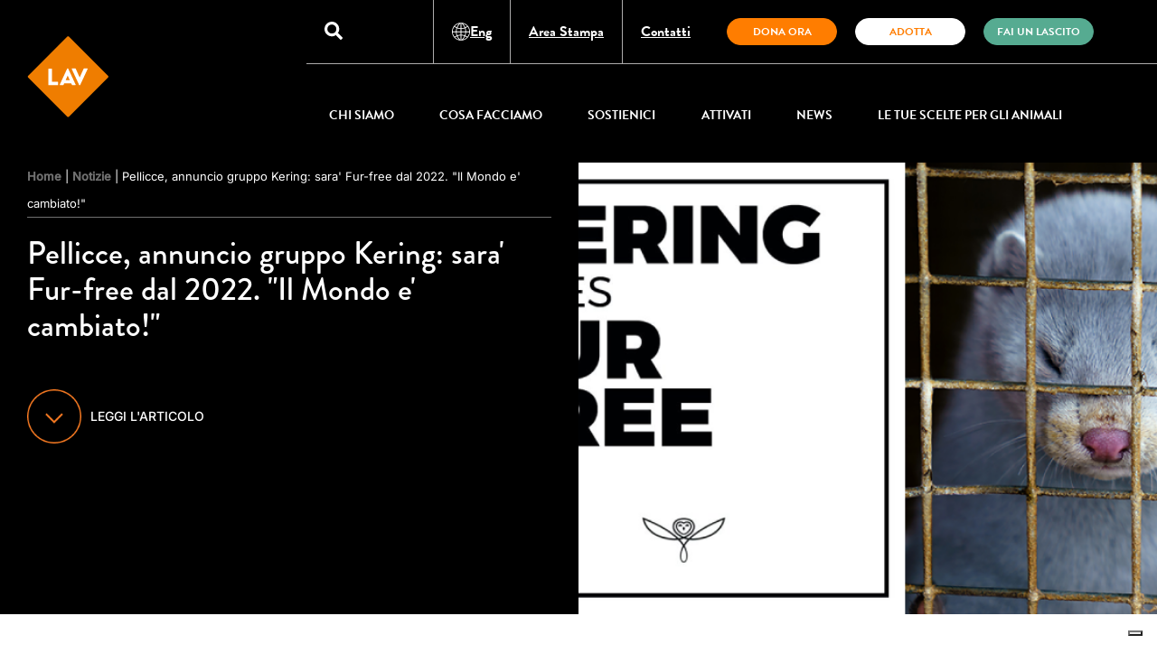

--- FILE ---
content_type: text/html; charset=UTF-8
request_url: https://www.lav.it/news/kering-fur-free
body_size: 6533
content:

            <!DOCTYPE html>
            <html lang="it">
            <head>
                <meta charset="UTF-8">
                <meta http-equiv="X-UA-Compatible" content="IE=edge">
                <meta name="viewport" content="width=device-width, initial-scale=1.0">
                <link rel="stylesheet" href="https://www.lav.it/LavSiteStyles/pages/dist/css/default.min.css?v=69789f5a298d0">
            
            <link rel="canonical" href="https://www.lav.it/news/kering-fur-free" />
            <meta name="twitter:card" property="twitter:card" content="summary_large_image" />
            <meta name="twitter:site" content="https://www.lav.it" />
            <meta name="twitter:creator" content="LAV" />
            <meta name="twitter:title" content="Pellicce, annuncio gruppo Kering: sara&#039; Fur-free dal 2022. &amp;quot;Il Mondo e&#039; cambiato!&amp;quot;">
            <meta name="twitter:description" content="Pellicce, annuncio gruppo Kering: sara&#039; Fur-free dal 2022. &amp;quot;Il Mondo e&#039; cambiato!&amp;quot;">	
                        <meta name="twitter:image" content="https://www.lav.it/uploads/home/1614dc38b5ad5d.png" />
                        <meta property="og:locale" content="it_IT" />
            <meta property="og:title" content="Pellicce, annuncio gruppo Kering: sara&#039; Fur-free dal 2022. &amp;quot;Il Mondo e&#039; cambiato!&amp;quot;">
            <meta property="og:description" content="Pellicce, annuncio gruppo Kering: sara&#039; Fur-free dal 2022. &amp;quot;Il Mondo e&#039; cambiato!&amp;quot;"/>
                        <meta property="og:image" content="https://www.lav.it/uploads/home/1614dc38b5ad5d.png"/>
                        <meta property="og:image:width" content="700" />
	        <meta property="og:image:height" content="410" />         
 
            <meta property="og:url" content="https://www.lav.it/news/kering-fur-free"/>
            <meta name="description" content="Pellicce, annuncio gruppo Kering: sara&#039; Fur-free dal 2022. &amp;quot;Il Mondo e&#039; cambiato!&amp;quot;" />  
            <link rel="apple-touch-startup-image" href="https://www.lav.it/img/logo-lav.svg">

            <title>Pellicce, annuncio gruppo Kering: sara&#039; Fur-free dal 2022. &amp;quot;Il Mondo e&#039; cambiato!&amp;quot;</title>
       
        <script>
                window.site = {
                    basepath: 'https://www.lav.it/',
                    donationServiceBasePath: 'https://microservices.lav.it/donation-services/rest/v1',
                    donationMicroserviceBase: 'https://microservices.lav.it/donation-services/rest/'
                }
            </script>
              <!--Nuovo codice Iubenda-->
             <script type="text/javascript">
                var _iub = _iub || [];
                _iub.csConfiguration = {
                    "askConsentAtCookiePolicyUpdate":true,
                    "emailMarketing":{"styles":{"backgroundColor":"#000000","buttonsBackgroundColor":"#0073CE","buttonsTextColor":"#FFFFFF","footerBackgroundColor":"#212121","footerTextColor":"#FFFFFF","textColor":"#FFFFFF"},"theme":"dark"},
                    "enableTcf":true,"floatingPreferencesButtonDisplay":"bottom-right","gdprAppliesGlobally":false,
                    "googleAdditionalConsentMode":true,"perPurposeConsent":true,"promptToAcceptOnBlockedElements":true,
                    "siteId":4172887,"storage":{"useSiteId":true},
                    "tcfPurposes":{"2":"consent_only","7":"consent_only","8":"consent_only","9":"consent_only","10":"consent_only","11":"consent_only"},"whitelabel":false,"cookiePolicyId":48522707,"lang":"it",
                    "banner":{"acceptButtonDisplay":true,"closeButtonRejects":true,"customizeButtonDisplay":true,"explicitWithdrawal":true,"listPurposes":true,"position":"float-top-center","showTitle":false},
                    "callback": {
                        "onPreferenceExpressedOrNotNeeded": function(preference) {
                            // Dopo che iubenda ha fatto l'update, ri-forza analytics
                            setTimeout(function() {
                                if (typeof gtag !== 'undefined') {
                                    gtag('consent', 'update', {
                                    'analytics_storage': 'granted',
                                    'functionality_storage': 'granted',
                                    'personalization_storage': 'granted',
                                    'security_storage': 'granted'
                                    });
                                }
                            }, 100);
                        }
                    }
                };
            </script>
            <script type="text/javascript" src="https://cs.iubenda.com/autoblocking/4172887.js"></script>
            <script type="text/javascript" src="//cdn.iubenda.com/cs/tcf/stub-v2.js"></script>
            <script type="text/javascript" src="//cdn.iubenda.com/cs/tcf/safe-tcf-v2.js"></script>
            <script type="text/javascript" src="//cdn.iubenda.com/cs/iubenda_cs.js" charset="UTF-8" async></script>
            <!-- Iubenda--> 
            <script type="text/javascript" src="//embeds.iubenda.com/widgets/2f2d2e7c-ef27-4ab8-81dc-d20ff75464f4.js"></script>
            

            <!-- Google Tag Manager --> 
            <script>(function(w,d,s,l,i){w[l]=w[l]||[];w[l].push({'gtm.start': 

            new Date().getTime(),event:'gtm.js'});var f=d.getElementsByTagName(s)[0], 

            j=d.createElement(s),dl=l!='dataLayer'?'&l='+l:'';j.async=true;j.src= 

            'https://www.googletagmanager.com/gtm.js?id='+i+dl;f.parentNode.insertBefore(j,f); 

            })(window,document,'script','dataLayer', 'GTM-ND5Z6ZR');</script> 

            <!-- End Google Tag Manager --> 

            <script type="text/javascript">var _iub = _iub || {}; _iub.cons_instructions = _iub.cons_instructions || []; _iub.cons_instructions.push(["init", {api_key: "guil2Uc07V7JIJF2wxs1sgQ4auHwWS71"}]);</script><script type="text/javascript" src="https://cdn.iubenda.com/cons/iubenda_cons.js" async></script>
        
            <!-- Global site tag (gtag.js) - AdWords: 976826629 -->    
            <script async src="https://www.googletagmanager.com/gtag/js?id=AW-976826629"></script>
            <script>
            window.dataLayer = window.dataLayer || [];
            function gtag(){dataLayer.push(arguments);}
            gtag('js', new Date());

            gtag('config', 'AW-976826629');
            </script>

         
            </head>
            
            <body>
                    <header id="mainHeader">
                    
                    <a href="https://lav.it"><img id="logo" src="https://static.lav.it/images/logo/lav.svg" /></a>
                            
                    <nav class="mainMenu">
                
                        <div class="mainRow">
                            <div class="box searchform">
                            <div style="display: flex; flex-wrap: nowrap; align-items: center; justify-content: end; gap: 20px">
                                <a href="/home/en" class="simplelink mobileng">
                                    <img src="https://www.lav.it/assets/svg/icons/planetary-grid-svgrepo-com.svg" width="20" /> 
                                    <div>Eng</div>
                                </a>
                               
                                <a href="" id="toggleSearch" title="Cerca nel sito"><img src="https://www.lav.it/assets/svg/icons/top-lens-search.svg" width="20" /></a>
                            </div>   
                                <p id="miniSearchForm"><input type="text" id="searchKeyword" placeholder="Digita una parola chiave"><button id="searchStartButton">CERCA</button></p>
                            </div>
                            <div class="box">
                                <a href="/home/en" class="simplelink" style="display: flex; flex-wrap: nowrap; align-items: center; justify-content: center; column-gap: 10px">
                                    <img src="https://www.lav.it/assets/svg/icons/planetary-grid-svgrepo-com.svg" width="20" /> 
                                    <div>Eng</div>
                                </a>
                            </div>
                            <div class="box">
                                <a href="/area-stampa" class="simplelink">Area Stampa</a>
                            </div>
                            <div class="box">
                                <a href="/contattaci" class="simplelink">Contatti</a>
                            </div>
                            <div class="box">    
                                <a href="/donazione" class="abstractButton primaryButton">Dona ora</a>
                                <a href="/adozioni" class="abstractButton tertiaryButton">Adotta</a>
                                <a href="/lascito-solidale" class="abstractButton secondaryButton">Fai un lascito</a>
                            </div>    
                            <div class="box">
                              
                                <a href="" id="mobileMenuToggle"><img src="https://www.lav.it/assets/svg/icons/bars-solid.svg" style="width:20px" /></a> 
                            </div>
                        </div>
        
                        <div class="secondaryRow">
                            <ul>
                                <li><a href="https://www.lav.it/scopri-chi-siamo" class="mainitem">CHI SIAMO</a>
                                <div class="megamenu fade-in">
                                                                                <div class="box">
                                            <ul><li><a href="/scopri-chi-siamo/i-nostri-traguardi">I NOSTRI TRAGUARDI</a></li>
<li><a href="https://www.lav.it/scopri-chi-siamo/la-nostra-missione">LA NOSTRA MISSIONE</a></li>
<li><a href="https://www.lav.it/scopri-chi-siamo/siamo-trasparenti">SIAMO TRASPARENTI</a></li>
<li><a href="/scopri-chi-siamo/la-nostra-storia">LA NOSTRA STORIA</a></li>
<li><a href="https://www.lav.it/chi-siamo/le-nostre-sedi">LE NOSTRE SEDI</a></li>
<li><a href="/scopri-chi-siamo/staff">LE PERSONE</a></li>
                                            </ul>
                                        </div>


                                        <div class="box" style="background-image:url(https://static.lav.it/image-group/medium/427e8f9f02022df66b06cfcb6528dc3a/page-galleries/206/chi-siamo-cover.jpg)">
                                        </div>

                                </div>
                            </li>
                                <li><a href="https://www.lav.it/scopri-cosa-facciamo" class="mainitem">COSA FACCIAMO</a>
                                <div class="megamenu fade-in">

                                                                        <div class="box">
                                    <ul><li><a href="/scopri-cosa-facciamo/campagne">CAMPAGNE</a></li>
<li><a href="/scopri-cosa-facciamo/interveniamo-in-emergenza">INTERVENIAMO IN EMERGENZA</a></li>
<li><a href="https://www.lav.it/scopri-cosa-facciamo/contro-il-maltrattamento">CONTRO IL MALTRATTAMENTO</a></li>
<li><a href="https://www.lav.it/scopri-cosa-facciamo/ospitiamo-e-recuperiamo">OSPITIAMO E RECUPERIAMO</a></li>
<li><a href="https://www.lav.it/scopri-cosa-facciamo/veterinaria-sociale">VETERINARIA SOCIALE</a></li>
<li><a href="https://www.lav.it/scopri-cosa-facciamo/a-scuola-con-lav">A SCUOLA CON LAV</a></li>
<li><a href="/scopri-cosa-facciamo/il-nostro-impegno-politico">IL NOSTRO IMPEGNO POLITICO</a></li>
                                        <li><a href="/appuntamenti">I NOSTRI EVENTI</a></li>
                                    </ul>
                                    </div>


                                        <div class="box" style="background-image:url(https://static.lav.it/image-group/medium/6e4aface80dff641a88297305d2452b0/page-galleries/182/cosa-facciamo-interventi-in-emergenza2.jpg)">
                                        </div>

                                </div>
                                </li>
                                <li><a href="/sostienici" class="mainitem">SOSTIENICI</a></li>
                                <li><a href="/attivati-per-gli-animali" class="mainitem">ATTIVATI</a></li>
                                <li><a href="/news" class="mainitem">NEWS</a></li>
                                <li><a href="/le-tue-scelte-per-gli-animali/cosa-fare-se"  data-page="https://lav.it" class="scrollToAnchor mainitem">LE TUE SCELTE PER GLI ANIMALI</a></li>
                            </ul>
                        </div>
                    </nav>   
                </header>
        <section id="" 
        
            class="topCover fullViewPort  " >
                    
                <div class="block">

                 <div class="subcontainer">
                        
                        <div class="textcontainer">
                            <span class="breadcrumbs">

                                <a href="https://lav.it">Home</a> |

                                                                    
                            
                                                                                                                        
                                                                <a href="/news">Notizie</a> | 
                                                            
                                Pellicce, annuncio gruppo Kering: sara' Fur-free dal 2022. &quot;Il Mondo e' cambiato!&quot;                            </span>
                            <h1>Pellicce, annuncio gruppo Kering: sara' Fur-free dal 2022. &quot;Il Mondo e' cambiato!&quot;</h1>
                                
                        </div>

                        <a href="" class="readMoreButtonBigScroll scrollToTheEndOfThis">Leggi l'articolo</a>

                    </div>

                </div>
           
                <div class="block" style="background-image: url(https://static.lav.it/images/old-news-original/1614dc38b5ad5d.png)">                                    
                </div>
    
        </section>


<section id="" class="lastNewsUpdate  ">

                    

                <div class="container">



                    <div class="block">

                            

                        <div class="legenda">



                                <div>

                                    <h3>Ultimo aggiornamento</h3>

                                    giovedì 23 settembre 2021
                                </div>

                                <div class="topics">

                                    
                                    

                                </div>



                        </div>



                        
                        <div class="sharingBox">

                            <h3>Condividi</h3>

                            <div class="socialLinks">

                                            <a href="https://twitter.com/intent/tweet?text=https%3A%2F%2Fwww.lav.it%2Fnews%2Fkering-fur-free" target="_blank" class="twitter"></a>
            <a href="https://www.facebook.com/sharer/sharer.php?u=https%3A%2F%2Fwww.lav.it%2Fnews%2Fkering-fur-free" target="_blank" class="facebook"></a>
            <a href="https://www.linkedin.com/shareArticle?mini=true&url=https%3A%2F%2Fwww.lav.it%2Fnews%2Fkering-fur-free" target="_blank" class="linkedin"></a>
            <a href="https://api.whatsapp.com/send?text=https%3A%2F%2Fwww.lav.it%2Fnews%2Fkering-fur-free" class="whatsapp" data-action="share/whatsapp/share" target="_blank"></a>
            <a href="mailto:?subject&body=Ti+invito+a+leggere+questo+articolo:https%3A%2F%2Fwww.lav.it%2Fnews%2Fkering-fur-free" class="envelope" target="_blank"></a>

                                    

                            </div>                            

                        </div>



                        
                        
                <div class="press-review-box desktop-only" data-page-id=""></div>                       

            
                    

                    </div>

                    

                    <div class="block commonText">

                        <h2></h2>

                        <p class="evidenza"><span style="font-size: inherit;">La notizia sta facendo il giro del mondo: il Gruppo Kering (holding francese proprietaria di marchi come Gucci, Saint Laurent, Bottega Veneta, Balenciaga, Alexander McQueen, Brioni e altri) ha annunciato oggi la decisione di smettere di usare pellicce animali; a partire dalle collezioni Autunno 2022, nessuna delle Maison del Gruppo utilizzer&agrave; pelliccia animale.</span></p>

<p>Una svolta storica frutto di un percorso che gradualmente, negli anni, ha portato i singoli brand a maturare la consapevolezza della insostenibilit&agrave; di una filiera che non ha pi&ugrave; ragioni di esistere, sempre pi&ugrave; disprezzata dai consumatori, sempre pi&ugrave; oggetto di provvedimenti restrittivi come i divieti nazionali agli allevamenti di animali per la produzione di pellicce.</p>

<p>L&#39;industria &ldquo;della pelliccia&rdquo; ha subito l&rsquo;ennesimo fendente che ormai ne ha segnato la fine.&nbsp;</p>

<p class="evidenza">In questo percorso del colosso internazionale del lusso, siamo lieti che LAV (e chi ci sostiene) abbia avuto un ruolo strategico a cominciare da quando nel 2010 siamo riusciti ad avviare un costruttivo confronto con il pi&ugrave; importante brand di Kering, Gucci.</p>

<p><strong>Un confronto che nel 2017 ha portato la maison italiana</strong> (francese di adozione) <strong>ad annunciare, tra le prime in questa fascia del mercato, la decisione di non ricorrere pi&ugrave; a pellicce animali</strong>. E dal 2017, Gucci, con il sostegno di LAV, si &egrave; impegnata a sensibilizzare gli altri brand &ldquo;imparentati&rdquo; che hanno poi progressivamente dismesso le produzioni in pelliccia sino ad arrivare all&rsquo;annuncio di oggi direttamente da parte del Gruppo Kering e quindi valido per tutti i brand di propriet&agrave; (attuali e futuri).</p>

<p>Significativa la dichiarazione del Presidente Kering, Fran&ccedil;ois-Henri Pinault: &ldquo;<a href="https://www.kering.com/fr/actualites/kering-cesse-entierement-lutilisation-de-la-fourrure" target="_blank">Le monde a chang&eacute;, nos clients ont &eacute;volu&eacute;</a>&rdquo; &ndash; &ldquo;Il mondo &egrave; cambiato, i nostri clienti si sono evoluti&rdquo;.&nbsp;</p>

<p><span style="font-size: inherit;">Il mondo &egrave; cambiato, eppure in Italia ancora &egrave; consentito allevare animali per la produzione di pellicce.&nbsp;</span></p>

<p class="evidenza">Rinnoviamo il nostro appello al Ministro della Salute, Roberto Speranza affinch&eacute; gli ultimi allevamenti italiani vengano chiusi, per sempre.</p>

<p><a class="iconed-button" href="https://www.lav.it/petizioni/emergenza-visoni" target="_blank"><span style="font-size: inherit;">#emergenzavisoni</span></a></p>

<p><span style="font-size: inherit;">Il nostro affiancamento a Gucci e al resto delle aziende del gruppo non finisce qui. Cercheremo di costruire altri percorsi virtuosi per far dismettere altri materiali di originale animale.</span></p>

<p><em><span style="font-size: inherit;">Simone Pavesi<br />
Responsabile Area Moda Animal Free</span></em></p>



                        <div class="socialLinks footerSocialSharing">

                                <h3>Condividi</h3>

                                    <a href="https://twitter.com/intent/tweet?text=https%3A%2F%2Fwww.lav.it%2Fnews%2Fkering-fur-free" target="_blank" class="twitter"></a>
            <a href="https://www.facebook.com/sharer/sharer.php?u=https%3A%2F%2Fwww.lav.it%2Fnews%2Fkering-fur-free" target="_blank" class="facebook"></a>
            <a href="https://www.linkedin.com/shareArticle?mini=true&url=https%3A%2F%2Fwww.lav.it%2Fnews%2Fkering-fur-free" target="_blank" class="linkedin"></a>
            <a href="https://api.whatsapp.com/send?text=https%3A%2F%2Fwww.lav.it%2Fnews%2Fkering-fur-free" class="whatsapp" data-action="share/whatsapp/share" target="_blank"></a>
            <a href="mailto:?subject&body=Ti+invito+a+leggere+questo+articolo:https%3A%2F%2Fwww.lav.it%2Fnews%2Fkering-fur-free" class="envelope" target="_blank"></a>

         

                        </div>



                       

                        

                    </div> 



                </div>



                
                
                <div class="press-review-box mobile-only" data-page-id=""></div>                       

            


        </section>             
            <footer id="mainfooter">
                    
                    <div class="footerinfo container">

                        <div>
                            <img id="logo" src="https://static.lav.it/images/logo/lav.svg?v=20210829-3" />
                        </div>

                        <div>
                            <a href="/"><strong>LAV</strong>,</a> Lega Anti Vivisezione ETS è riconosciuta dai Ministeri della Salute, dell'Ambiente e dell'Istruzione 
                            <br />
                            LAV è parte di:                                            <a href="https://www.eurogroupforanimals.org/" target="_blank">Eurogroup for Animals</a>, 
                                            <a href="https://www.eceae.org/" target="_blank">ECEAE</a>, 
                                            <a href="https://www.furfreealliance.com/"  target="_blank">Fur Free Alliance</a>                        
                            <br /><br />
                            <strong> Sede Nazionale</strong> Viale Regina Margherita, 177 - 00198 Roma Italia C.F.: 80426840585<br />
                            IBAN: <strong>IT 59 F 05018 03200 000015011125</strong>
                        </div>

                        <div>
                            Tel <a href="tel:+39 06 446 13 25">+39 06 446 13 25</a><br /> 
                            Fax <a href="tel:+39 06 446 13 26">+39 06 446 13 26</a> 
                        </div>

                        <div>
                            Email <a href="mailto:info@lav.it">info@lav.it</a><br /> 
                            PEC <a href="mailto:lav@legalmail.it"><span>lav@legalmail.it</span></a><br />
                        </div>
                    </div>

                    <div class="socialLinks">
                        <a href="https://x.com/LAV_Italia" class="twitter" target="_blank"></a>
                        <a href="https://www.tiktok.com/@lav_italia" class="tiktok" target="_blank"></a>
                        <a href="https://www.threads.net/@lav_italia" class="threads" target="_blank"></a>
                        <a href="https://www.youtube.com/user/videolav" class="youtube" target="_blank"></a>
                        <a href="https://www.facebook.com/LAVonlus" class="facebook" target="_blank"></a>
                        <a href="https://www.instagram.com/lav_italia/" class="instagram" target="_blank"></a>
                        <a href="https://www.linkedin.com/company/lega-antivivisezione/" class="linkedin" target="_blank"></a>
                    </div>

                    <div class="legalLinks">
                        <a href="https://www.lav.it/privacy-policy">Privacy - Cookie Policy</a>
                        <a href="https://lav.segnalazioni.net/" target="_blank">Whistleblowing</a>
                        <a href="https://careers.smartrecruiters.com/LAV-LEGAANTIVIVISEZIONE" target="_blank"> Lavora con noi </a>
                    </div>

                </footer>                       
               <script src="https://code.jquery.com/jquery-3.6.0.min.js" integrity="sha256-/xUj+3OJU5yExlq6GSYGSHk7tPXikynS7ogEvDej/m4=" crossorigin="anonymous"></script>
               <script src="https://www.lav.it/LavSiteJavascript/dist/default.min.js?v=69789f5a298d0"></script> 

            
            <!--<div data-ip="18.119.113.246" id="GDPR_BANNER" data-lang="it"></div>
            <script src="https://www.lav.it/apps/gdprBanner/dist/js/gdprBanner.min.js?v=69789f5a298d0"></script>-->
                
            <script defer src="https://static.cloudflareinsights.com/beacon.min.js/vcd15cbe7772f49c399c6a5babf22c1241717689176015" integrity="sha512-ZpsOmlRQV6y907TI0dKBHq9Md29nnaEIPlkf84rnaERnq6zvWvPUqr2ft8M1aS28oN72PdrCzSjY4U6VaAw1EQ==" data-cf-beacon='{"version":"2024.11.0","token":"b716f16762b443c6898a91d99cbf9f02","r":1,"server_timing":{"name":{"cfCacheStatus":true,"cfEdge":true,"cfExtPri":true,"cfL4":true,"cfOrigin":true,"cfSpeedBrain":true},"location_startswith":null}}' crossorigin="anonymous"></script>
</body>
            </html>

        

--- FILE ---
content_type: image/svg+xml
request_url: https://www.lav.it/assets/svg/icons/planetary-grid-svgrepo-com.svg
body_size: 968
content:
<svg fill="#ffffff" version="1.1" id="Capa_1" xmlns="http://www.w3.org/2000/svg" xmlns:xlink="http://www.w3.org/1999/xlink" 
	 width="800px" height="800px" viewBox="0 0 356.107 356.107"
	 xml:space="preserve">
<g>
	<path d="M180.742,2.689c-0.898,0-1.792,0.02-2.688,0.034c-0.896-0.014-1.79-0.034-2.689-0.034C78.675,2.689,0,81.356,0,178.054
		c0,96.697,78.667,175.364,175.365,175.364c0.899,0,1.793-0.02,2.689-0.034c0.896,0.015,1.79,0.034,2.688,0.034
		c96.699,0,175.365-78.667,175.365-175.364C356.107,81.356,277.434,2.689,180.742,2.689z M141.488,21.363
		c-13.68,14.925-32.948,39.495-47.033,71.82C79.785,86.47,66.938,78.716,56.152,71.17C78.315,46.473,107.91,28.624,141.488,21.363z
		 M46.635,82.826c11.79,8.318,25.995,16.935,42.285,24.33c-7.305,20.243-12.255,43.08-12.735,68.085H15.143
		C15.75,140.651,27.383,108.784,46.635,82.826z M51,279.108c-20.055-24.638-32.843-55.335-35.385-88.867h60.802
		c1.335,24.646,6.968,46.957,14.737,66.592C75.675,263.613,62.19,271.496,51,279.108z M61.118,290.403
		c10.185-6.81,22.245-13.785,36.015-19.815c13.41,28.344,30.57,50.07,43.32,63.886C109.793,327.633,82.41,312.048,61.118,290.403z
		 M170.108,338.156c-1.628-0.052-3.247-0.143-4.86-0.247c-8.189-7.418-34.867-33.405-53.888-72.938
		c17.505-6.225,37.23-10.574,58.747-11.279L170.108,338.156L170.108,338.156z M170.108,238.691
		c-23.85,0.72-45.592,5.588-64.8,12.525c-7.23-18.105-12.503-38.565-13.845-60.976h78.645V238.691z M170.108,175.241H91.193
		c0.48-22.703,5.032-43.62,11.767-62.287c19.927,7.545,42.458,12.907,67.148,13.86V175.241z M170.108,111.814
		c-22.56-0.945-43.215-5.865-61.56-12.78c19.537-44.385,49.492-73.672,57.338-80.857c1.409-0.09,2.812-0.172,4.222-0.217V111.814z
		 M309.473,82.826c19.254,25.958,30.885,57.825,31.492,92.415h-61.041c-0.48-25.005-5.432-47.842-12.736-68.085
		C283.479,99.761,297.684,91.144,309.473,82.826z M299.955,71.171c-10.785,7.545-23.633,15.3-38.303,22.013
		c-14.084-32.325-33.352-56.895-47.033-71.82C248.197,28.624,277.793,46.473,299.955,71.171z M186,17.958
		c1.41,0.045,2.812,0.128,4.223,0.217c7.844,7.185,37.799,36.472,57.338,80.857c-18.346,6.915-39,11.835-61.561,12.78V17.958
		L186,17.958z M186,126.814c24.689-0.953,47.221-6.315,67.148-13.86c6.734,18.667,11.287,39.585,11.766,62.287H186V126.814z
		 M186,190.241h78.645c-1.342,22.41-6.615,42.87-13.844,60.976c-19.209-6.938-40.951-11.806-64.801-12.525V190.241L186,190.241z
		 M190.859,337.909c-1.611,0.105-3.232,0.195-4.859,0.247v-84.465c21.518,0.705,41.242,5.055,58.746,11.279
		C225.729,304.503,199.051,330.491,190.859,337.909z M215.654,334.473c12.75-13.815,29.91-35.542,43.32-63.886
		c13.77,6.03,25.83,13.006,36.016,19.815C273.697,312.048,246.314,327.633,215.654,334.473z M305.107,279.108
		c-11.189-7.612-24.674-15.495-40.154-22.275c7.77-19.635,13.402-41.946,14.736-66.592h60.803
		C337.949,223.774,325.162,254.47,305.107,279.108z"/>
</g>
</svg>

--- FILE ---
content_type: application/javascript; charset=utf-8
request_url: https://www.lav.it/LavSiteJavascript/dist/default.min.js?v=69789f5a298d0
body_size: 964
content:
(()=>{"use strict";var t={n:e=>{var i=e&&e.__esModule?()=>e.default:()=>e;return t.d(i,{a:i}),i},d:(e,i)=>{for(var n in i)t.o(i,n)&&!t.o(e,n)&&Object.defineProperty(e,n,{enumerable:!0,get:i[n]})},o:(e,t)=>Object.prototype.hasOwnProperty.call(e,t)};const i=jQuery;var n=t.n(i);function o(){n()(".dynamicHeight").each((function(){let e=n()(this).width();n()(this).css("height",e)}))}n()(document).ready((function(){n()("#toggleMenuButton").click((function(e){n()(".mainmenu > ul").is(":visible")?n()(".mainmenu > ul").slideUp("slow"):n()(".mainmenu > ul").slideDown("slow"),e.preventDefault()})),n()(".scrollToAnchor").click((function(e){e.preventDefault();var t=n()(this).attr("href"),i=n()(this).data("page");if(window.location.pathname!=i&&null!=i&&""!=i)return location.href=i+t,!1;n()("html,body").animate({scrollTop:n()(t).offset().top-90},"slow")})),n()(".scrollToTheEndOfThis").click((function(e){e.preventDefault();let t=n()(this).closest("section");n()("html,body").animate({scrollTop:t.offset().top+t.outerHeight(!0)},"slow")})),n()(".showStandardModal").click((function(e){e.preventDefault();var t=n()(this).attr("href");n()(t).show()})),n()(".hideStandardModal").click((function(e){e.preventDefault(),n()(".standardModal").hide()}));const t=window.location.search;n()("a").each((function(){n()(this).attr("href",(function(e,i){if(t.indexOf("utm_")>-1&&i.indexOf("utm_")<0&&0!=i.indexOf("#")){var n="";i.indexOf("#")>-1&&(n=i.split("#").pop(),i=i.replace("#"+n,""));let e="";return e=i.indexOf("?")>-1?i+t.replace("?","&"):i+t,""!=n&&(e+="#"+n),e}return i}))})),n()(".google-track").click((function(e){let t=n()(this).data("trackid"),i=n()(this).data("tracklabel");new Image(1,1).src="//www.googleadservices.com/pagead/conversion/"+t+"/?label="+i+"&script=0"})),n()("#mobileMenuToggle").click((function(e){n()(".mainMenu .secondaryRow").toggle("slow"),e.preventDefault()})),n()("#findLAVByRegionBox button").click((function(){let t=n()("#findLAVByRegionBox select option").filter(":selected").val();""!=t&&(location.href="/le-nostre-sedi/"+t),e.preventDefault()}));let i=n()(window).width();n()(".browsable").each((function(){n()(this).find(".browsableItem").length})),n()(".cta").wrap('<div class="ctaButtonContainer"></div>'),n()(".cta").addClass("ctaButton"),n()(".browsable .browsableButton").click((function(){let e=n()(this).closest(".browsable"),t=n()(this).data("browsable-maxitems")?n()(this).data("browsable-maxitems"):3,l=e.find(".browsableItem").length,a=(e.find(".browsableItem:visible").length,e.find(".browsableItem:visible:last")),s=e.find(".browsableItem:visible:first"),r=e.find(".browsableItem:visible"),c=n()(this).data("direction"),d=e.find(".browsableItem:visible:last").data("prog"),f=e.find(".browsableItem:visible:first").data("prog");i>=400&&(r.hide(),"next"==c&&(d<=l-1?a.nextAll().slice(0,t).fadeIn("slow"):e.find(".browsableItem").slice(0,t).fadeIn("slow")),"prev"==c&&(f>1?s.prevAll().slice(0,t).fadeIn("slow"):e.find(".browsableItem").slice(-t).fadeIn("slow"))),i<=460&&("next"==c&&(r.hide(),d<l?a.next().fadeIn("slow"):e.find(".browsableItem:first").show()),"prev"==c&&(r.hide(),f>1?s.prev().fadeIn("slow"):e.find(".browsableItem:last").show())),o()})),n()(".espandi").hide(),n()(".espandi").after('<button class="expansButton">+</button>'),n()(".expansButton").each((function(){n()(this).click((function(){let e=n()(this).html();e="+"==e?"&minus;":"+",n()(this).html(e),n()(this).prev().slideToggle("slow",(function(){}))}))})),o(),n()("#toggleSearch").click((function(e){n()("#miniSearchForm").slideFadeToggle("slow"),e.preventDefault()})),n()("#searchStartButton").click((function(e){let t=n()("#searchKeyword").val();location.href=window.site.basepath+"risultati-ricerca?search="+encodeURIComponent(t),e.preventDefault()}))})),n()(window).resize((function(){o()})),n()(window).bind("scroll",(function(){n()(window).scrollTop()>100?(n()(".mainmenu").addClass("mainmenu-fixed"),n()("#disappearenceFooterBlock").length&&n()(window).width()<500&&n()("#disappearenceFooterBlock").slideDown()):(n()(".mainmenu").removeClass("mainmenu-fixed"),n()("#disappearenceFooterBlock").length&&n()(window).width()>500&&n()("#disappearenceFooterBlock").slideUp())})),n().fn.slideFadeToggle=function(e,t,i){return this.animate({opacity:"toggle",height:"toggle"},e,t,i)}})();